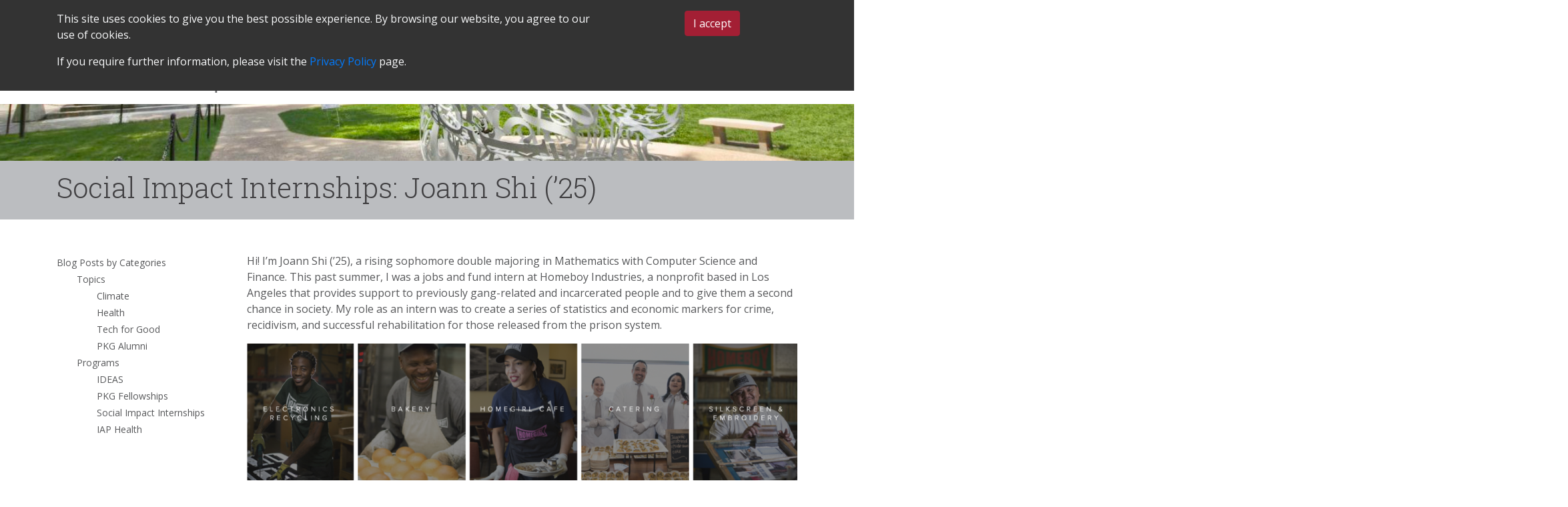

--- FILE ---
content_type: text/css
request_url: https://pkgcenter.mit.edu/wp-content/themes/ovctheme/style.css?ver=082e4c01f32691aea37f6551aa37eadd
body_size: 116
content:
/*
Theme Name: OVC Theme
Theme URI: https://zaydmedia.com/
Author: Zayd Media
Author URI: https://zaydmedia.com/
*/

@import 'css/style.css';

--- FILE ---
content_type: application/javascript
request_url: https://pkgcenter.mit.edu/wp-content/themes/ovctheme/js/scripts.min.js
body_size: 31
content:
jQuery(".collapse").collapse();

--- FILE ---
content_type: text/plain
request_url: https://www.google-analytics.com/j/collect?v=1&_v=j102&a=153561342&t=pageview&_s=1&dl=https%3A%2F%2Fpkgcenter.mit.edu%2F2022%2F12%2F02%2Fsocial-impact-internships-joann-shi-25%2F&ul=en-us%40posix&dt=Social%20Impact%20Internships%3A%20Joann%20Shi%20(%E2%80%9925)%20%7C%20PKG&sr=1280x720&vp=1280x720&_u=IEDAAEABAAAAACAAI~&jid=1353982092&gjid=457183365&cid=1641413081.1769794228&tid=UA-3303722-1&_gid=402152441.1769794228&_r=1&_slc=1&z=952149879
body_size: -451
content:
2,cG-R25YX21CMW